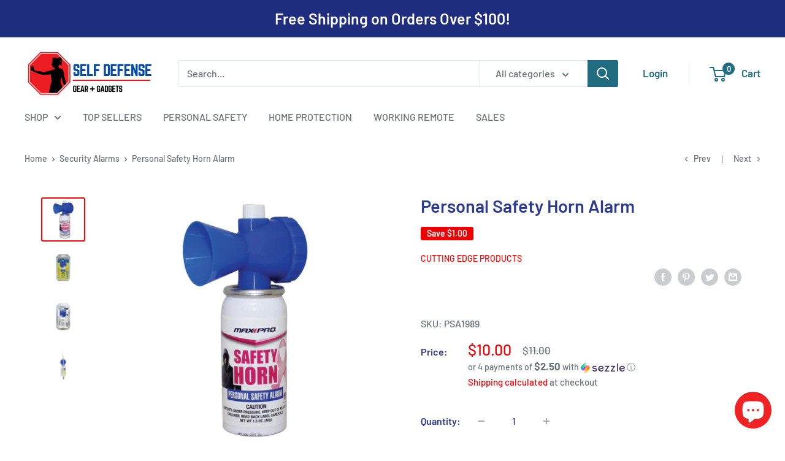

--- FILE ---
content_type: text/plain
request_url: https://www.google-analytics.com/j/collect?v=1&_v=j102&a=80965563&t=pageview&_s=1&dl=https%3A%2F%2Fselfdefensegearandgadgets.com%2Fcollections%2Falarms%2Fproducts%2Fpersonal-safety-horn-alarm&ul=en-us%40posix&dt=Personal%20Safety%20Horn%20Alarm&sr=1280x720&vp=1280x720&_u=YEBAAEABAAAAACAAI~&jid=1936623096&gjid=1294584181&cid=1515591470.1769303087&tid=UA-214929275-1&_gid=65744130.1769303087&_r=1&_slc=1&gtm=45He61m0n81PZXRVTXv855797712za200zd855797712&gcd=13l3l3l3l1l1&dma=0&tag_exp=103116026~103200004~104527907~104528500~104684208~104684211~105391253~115616986~115938466~115938468~116682875~117041588~117223559~117223565&z=360453471
body_size: -455
content:
2,cG-QH89CE861W

--- FILE ---
content_type: text/javascript
request_url: https://selfdefensegearandgadgets.com/cdn/shop/t/3/assets/custom.js?v=102476495355921946141629384734
body_size: -712
content:
//# sourceMappingURL=/cdn/shop/t/3/assets/custom.js.map?v=102476495355921946141629384734
